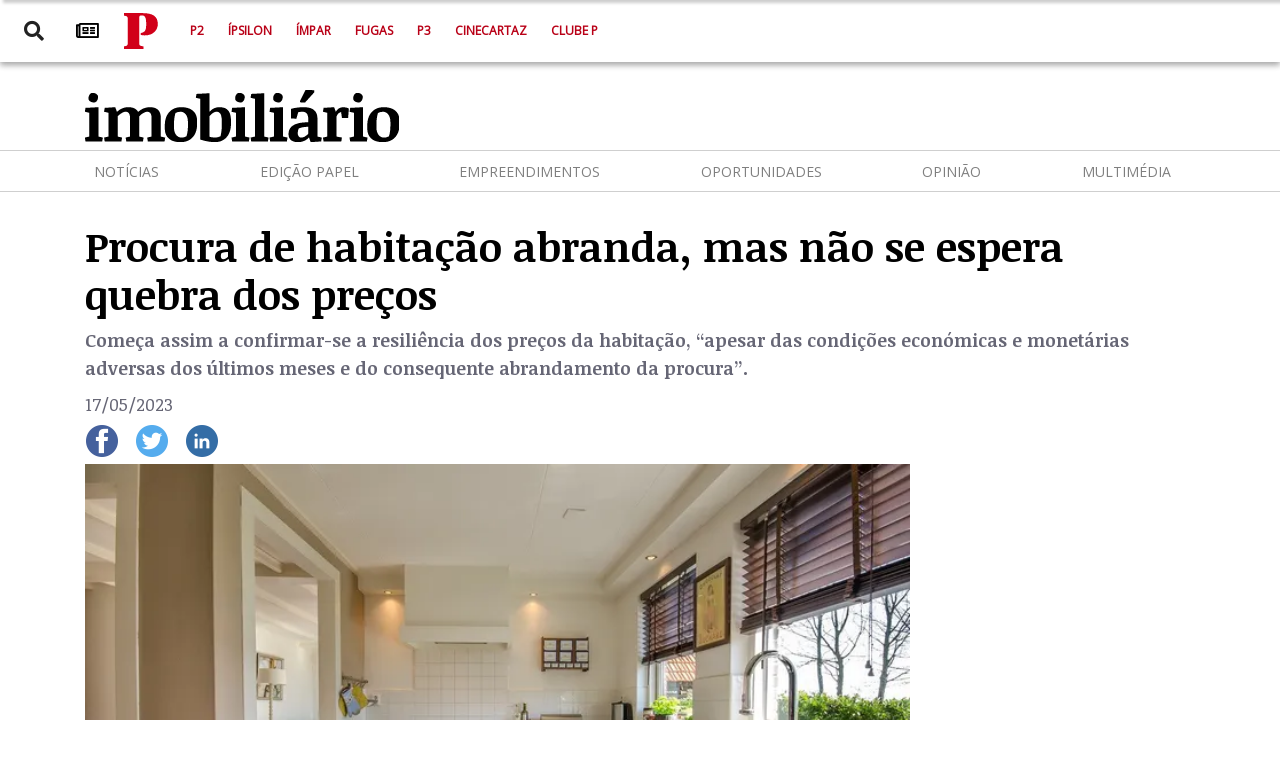

--- FILE ---
content_type: text/html; charset=utf-8
request_url: https://imobiliario.publico.pt/noticias/procura-habitacao-abranda-nao-espera-quebra-precos/
body_size: 42702
content:


<!DOCTYPE html>
<html class="no-js" lang="pt">
<head>
    <meta charset="utf-8"/>
    <title>
        
            Procura de habitação abranda, mas não se espera quebra dos preços
        
        
            
                
            

        
    </title>
    <link rel="icon" href="/static/images/favicon.b0b32596b482.ico">
    <meta name="viewport" content="height=device-height,
                      width=device-width, initial-scale=1.0,
                      minimum-scale=1.0, maximum-scale=1.0,
                      user-scalable=no, target-densitydpi=device-dpi"/>

    
    <link rel="stylesheet" type="text/css" href="/static/css/project.fb96b85e4bdf.css">
    <link rel="stylesheet" href="/static/fontawesome/css/all.e6d270f9d5e3.css"/>

    <script src="https://code.jquery.com/jquery-3.5.1.min.js"
            integrity="sha256-9/aliU8dGd2tb6OSsuzixeV4y/faTqgFtohetphbbj0=" crossorigin="anonymous"></script>
    <link rel="stylesheet" href="//stackpath.bootstrapcdn.com/bootstrap/4.4.1/css/bootstrap.min.css"
          integrity="sha384-Vkoo8x4CGsO3+Hhxv8T/Q5PaXtkKtu6ug5TOeNV6gBiFeWPGFN9MuhOf23Q9Ifjh" crossorigin="anonymous">

    
  <meta name="twitter:card" content="summary_large_image"/>
  <meta property="og:url" content="https://imobiliario.publico.pt/noticias/procura-habitacao-abranda-nao-espera-quebra-precos/"/>
  <meta property="og:title" content="Procura de habitação abranda, mas não se espera quebra dos preços">
  <meta property="og:description" content="Começa assim a confirmar-se a resiliência dos preços da habitação, “apesar das condições económicas e monetárias adversas dos últimos meses e do consequente abrandamento da procura”.">
  <meta name="description" content="Começa assim a confirmar-se a resiliência dos preços da habitação, “apesar das condições económicas e monetárias adversas dos últimos meses e do consequente abrandamento da procura”.">
  
  <meta property="og:image" content="https://imobiliario.publico.pt/media/images/casa-cozinha-kitchen-2165756_1280.original.format-jpeg.jpg">
  <meta property="og:locale" content="pt_PT"/>
  <meta property="og:type" content="article"/>
  <meta property="twitter:image" content="https://imobiliario.publico.pt/media/images/casa-cozinha-kitchen-2165756_1280.original.format-jpeg.jpg">

  <script type="application/ld+json">{"@context": "http://schema.org", "@id": "http://imobiliario.publico.pt/noticias/procura-habitacao-abranda-nao-espera-quebra-precos/", "@type": "NewsArticle", "articleBody": "Apesar de ser j\u00e1 evidente um abrandamento da procura por habita\u00e7\u00e3o em Portugal, os promotores e mediadores imobili\u00e1rios inquiridos no Portuguese Housing Market Survey (PHMS) n\u00e3o esperam que os pre\u00e7os das casas des\u00e7am nos pr\u00f3ximos 12 meses.Os resultados de mar\u00e7o do inqu\u00e9rito de sentimento da Confidencial Imobili\u00e1rio, feito em parceria com o RICS, mostram mesmo que as expetativas quanto \u00e0 evolu\u00e7\u00e3o dos pre\u00e7os das casas para este per\u00edodo est\u00e3o at\u00e9 mais positivas que no inqu\u00e9rito anterior, e passaram de um saldo l\u00edquido de respostas de +20% em fevereiro para +27% em mar\u00e7o.O contexto \u00e9 de abrandamento da procura: os indicadores de novas inten\u00e7\u00f5es de compra e de vendas acordadas continuam em terreno negativo, num saldo l\u00edquido de -30% em mar\u00e7o de inquiridos a reportar uma descida na procura por parte de novos compradores, e de -10% a notar menos vendas acordadas.Ricardo Guimar\u00e3es, diretor da Confidencial Imobili\u00e1rio, comenta que estes resultados come\u00e7am \u201ca confirmar a resili\u00eancia dos pre\u00e7os, apesar das condi\u00e7\u00f5es econ\u00f3micas e monet\u00e1rias adversas dos \u00faltimos meses e do consequente abrandamento da procura\u201d. Explica que \u201ca conjuntura de forte aumento das taxas de juro e de elevada infla\u00e7\u00e3o abriu, para muitos, um cen\u00e1rio potencial de descida ou at\u00e9 colapso dos pre\u00e7os. Contudo, v\u00e1rios indicadores de mercado come\u00e7am a confirmar a resili\u00eancia dos pre\u00e7os, num contexto em que as expetativas quanto \u00e0 infla\u00e7\u00e3o e aos juros s\u00e3o agora de estabiliza\u00e7\u00e3o, enquanto as condi\u00e7\u00f5es estruturais do mercado residencial n\u00e3o se alteraram\u201d, isto \u00e9, mant\u00e9m-se a \u201cfalta cr\u00f3nica de casas para venda, agora ainda mais comprometida pelo aumento dos custos de constru\u00e7\u00e3o. E esta \u00e9 uma situa\u00e7\u00e3o que a iniciativa governamental n\u00e3o parece conseguir resolver\u201d.Por seu turno, Tarrant Parsons, Senior Economist do RICS, tamb\u00e9m est\u00e1 convencido de que \u201ca falta de oferta vai continuar a influenciar o comportamento dos pre\u00e7os, com os inquiridos a anteciparem que os valores m\u00e9dios das casas v\u00e3o continuar a subir ao longo do pr\u00f3ximo ano\u201d. Isto, apesar de \u201ca atividade no mercado residencial ter condi\u00e7\u00f5es para continuar sob press\u00e3o, com alguns indicadores ainda em terreno negativo e os inquiridos a anteciparem a continua\u00e7\u00e3o de uma quebra nas vendas. Os custos mais elevados do cr\u00e9dito \u00e0 habita\u00e7\u00e3o v\u00e3o continuar a pressionar a procura e n\u00e3o se espera que este fator se dissipe t\u00e3o cedo, uma vez que o BCE dever\u00e1 fazer novos aumentos da taxa de juro\u201d.O inqu\u00e9rito de mar\u00e7o confirma que a oferta de habita\u00e7\u00e3o continuou a descer, com um saldo l\u00edquido de -23% dos inquiridos a reportar uma quebra nas novas instru\u00e7\u00f5es de venda.Por outro lado, no que toca ao arrendamento, o cen\u00e1rio continua a ser procura crescente mas oferta decrescente, o que resulta num aumento de rendas, e as expetativas s\u00e3o de manuten\u00e7\u00e3o desta situa\u00e7\u00e3o nos pr\u00f3ximos meses.", "articleSection": "Not\u00edcias", "dateModified": "2023-05-18T08:24:58.749271+00:00", "datePublished": "2023-05-17T11:00:00+00:00", "description": "Come\u00e7a assim a confirmar-se a resili\u00eancia dos pre\u00e7os da habita\u00e7\u00e3o, \u201capesar das condi\u00e7\u00f5es econ\u00f3micas e monet\u00e1rias adversas dos \u00faltimos meses e do consequente abrandamento da procura\u201d.", "headline": "Procura de habita\u00e7\u00e3o abranda, mas n\u00e3o se espera quebra dos pre\u00e7os", "image": {"@context": "http://schema.org", "@id": "http://imobiliario.publico.pt/media/original_images/casa-cozinha-kitchen-2165756_1280.jpg", "@type": "ImageObject", "contentSize": "188366", "contentUrl": "http://imobiliario.publico.pt/media/original_images/casa-cozinha-kitchen-2165756_1280.jpg", "height": {"@type": "Distance", "@value": "847 px"}, "name": "casa-cozinha-kitchen-2165756_1280.jpg", "thumbnail": "http://imobiliario.publico.pt/media/images/casa-cozinha-kitchen-2165756_1280.max-200x200.jpg", "url": "http://imobiliario.publico.pt/media/original_images/casa-cozinha-kitchen-2165756_1280.jpg", "width": {"@type": "Distance", "@value": "1280 px"}}, "mainEntityOfPage": [{"@id": "/noticias/procura-habitacao-abranda-nao-espera-quebra-precos/", "@type": "WebPage"}], "name": "Procura de habita\u00e7\u00e3o abranda, mas n\u00e3o se espera quebra dos pre\u00e7os", "publisher": {"@context": "http://schema.org", "@id": "http://imobiliario.publico.pt", "@type": "Organization", "email": "publico@publico.pt", "logo": {"@type": "ImageObject", "url": "https://d.vidaimobiliaria.com/static/images/logo-vi.png"}, "name": "Vida Imobili\u00e1ria", "sameAs": ["http://twitter.com/Publico_Imo", "http://www.facebook.com/P%C3%BAblico-Imobili%C3%A1rio-107844837577949"], "url": "https://d.vidaimobiliaria.com/"}, "url": "/noticias/procura-habitacao-abranda-nao-espera-quebra-precos/"}</script>



<!-- Google Tag Manager -->
  <script>(function (w, d, s, l, i) {
    w[l] = w[l] || [];
    w[l].push({
      'gtm.start':
        new Date().getTime(), event: 'gtm.js'
    });
    var f = d.getElementsByTagName(s)[0],
      j = d.createElement(s), dl = l != 'dataLayer' ? '&l=' + l : '';
    j.async = true;
    j.src =
      'https://www.googletagmanager.com/gtm.js?id=' + i + dl;
    f.parentNode.insertBefore(j, f);
  })(window, document, 'script', 'dataLayer', 'GTM-WHHQHGBJ');</script>
  <!-- End Google Tag Manager -->

</head>

<body>

<!-- Google Tag Manager (noscript) -->
<noscript><iframe src="https://www.googletagmanager.com/ns.html?id=GTM-WHHQHGBJ"
height="0" width="0" style="display:none;visibility:hidden"></iframe></noscript>
<!-- End Google Tag Manager (noscript) -->




<div class="oop" style="position:fixed; top:0; left:0; display:none; width:1px; height:1px; z-index:80000;"></div>

<div id="jump-top"></div>

<section id="header-publico">
    
<nav class="navbar navbar-expand bg-white navbar-publico">
    <div class="navbar-nav left-icons ">
        <a class="nav-item nav-link mr-3" data-toggle="tooltip" title="Pesquisar no site Publico Imobiliário"
           id="topbarCollapse"><i class="fas fa-search"></i></a>
        <a class="nav-item nav-link mr-3" data-toggle="tooltip" title="Edição Impressa"
           href="//www.publico.pt/jornal"><i
                class="far fa-newspaper" style="color: black"></i></a>
    </div>
    <div class="container">
        <a class="navbar-brand" href="//publico.pt" title="Ir para a homepage">
            <svg class="masthead__branding__logo" aria-hidden="true" xmlns="http://www.w3.org/2000/svg"
                 viewBox="0 0 56 59">
                <path fill="#d10019"
                      d="M0,54.836c5.992-1.199,6.132-1.444,6.132-6.724V10.9c0-5.242-0.267-5.632-6.132-6.724V0h30.317	c16.605,0,25.378,5.11,25.378,17.8c0,9.563-6.9,18.909-21.205,18.909c-2.381,0.072-4.76-0.19-7.068-0.78v-2.912	c6.746-1.745,9.113-3.271,9.113-14.705c0-10.85-1.537-14.479-7.426-14.479c-3.417,0-4.071,0.933-4.071,4.773v39.509	c0,5.353,0.158,5.632,6.9,6.724v4.181H0v-4.181"></path>
                <path fill="#fff;"
                      d="M14.505,14.901l-0.037-0.119c-0.105-0.386-0.146-0.4-0.589-0.4h-2.875	c-0.424,0-0.463,0.039-0.685,0.327l-0.232,0.31H9.865l-0.241-2.412l0.087-0.125c0.454,0.029,0.763,0.038,1.206,0.038h2.964	c0.453,0,0.482-0.029,0.579-0.4l0.048-0.184h0.31v2.97L14.505,14.901z M8.459,14.487c-0.55,0.046-1.034-0.362-1.08-0.912	c-0.047-0.551,0.362-1.034,0.912-1.081c0.551-0.046,1.034,0.362,1.081,0.913c0.002,0.028,0.003,0.058,0.003,0.086	c0.039,0.509-0.342,0.953-0.851,0.991C8.502,14.486,8.48,14.487,8.459,14.487L8.459,14.487z M14.505,18.131l-0.048-0.183	c-0.105-0.415-0.135-0.434-0.579-0.434H8.951c-0.511,0-0.569,0.019-0.733,0.337l-0.163,0.328H7.794l-0.213-2.432l0.087-0.125	c0,0,0.482,0.029,1.128,0.029h5.085c0.453,0,0.487,0,0.595-0.414l0.032-0.134h0.31v3.027L14.505,18.131z M12.412,20.118	c-1.379,0-1.794,0.347-1.794,0.974c0.002,0.212,0.041,0.421,0.116,0.618h3.434c0.207-0.159,0.328-0.405,0.328-0.666	C14.496,20.455,14.216,20.117,12.412,20.118L12.412,20.118z M14.281,23.571h-5.33c-0.511,0-0.579,0.01-0.733,0.308l-0.163,0.328	H7.794l-0.213-2.399l0.087-0.126c0,0,0.482,0.028,1.128,0.028h1.523v-0.049c-0.43-0.408-0.68-0.97-0.695-1.562	c0-0.906,0.656-1.881,2.373-1.881c1.45-0.17,2.764,0.868,2.934,2.318c0.023,0.207,0.023,0.416-0.001,0.623	C14.975,22.012,14.748,22.857,14.281,23.571z M13.635,29.599h-2.659c-0.425,0-0.474,0.01-0.686,0.328l-0.2,0.309H9.868l-0.241-2.374	l0.087-0.125h3.453c0.579,0,0.742-0.2,0.742-0.569c-0.007-0.233-0.049-0.464-0.125-0.685h-2.809c-0.425,0-0.492,0.03-0.686,0.328	l-0.2,0.308H9.868l-0.241-2.373l0.087-0.125h3.85c0.5,0,0.55-0.01,0.675-0.327l0.1-0.241h0.271l0.328,2.257l-0.087,0.125	l-0.676-0.02v0.048c0.464,0.521,0.733,1.186,0.763,1.882c0.056,0.639-0.417,1.202-1.057,1.259c-0.08,0.007-0.161,0.006-0.241-0.004	H13.635z M9.063,28.355l-1.129-1.128c-0.17-0.15-0.271-0.362-0.279-0.588c0.025-0.349,0.326-0.611,0.675-0.59	c0.292-0.007,0.544,0.204,0.588,0.492l0.338,1.728L9.063,28.355z M12.281,11.873c-1.987,0-2.652-1.609-2.652-3.057	c0-0.984,0.31-1.641,0.955-1.641c0.39-0.025,0.726,0.269,0.752,0.658c0.002,0.028,0.002,0.057,0,0.085	c0,0.579-0.424,0.753-0.878,0.791c-0.327,0.029-0.386,0.078-0.386,0.387c0,0.399,0.213,0.944,1.756,0.944	c1.379,0,2.142-0.386,2.142-1.485c-0.003-0.462-0.118-0.915-0.338-1.321h0.338c0.638,0.516,0.996,1.302,0.965,2.122	c0.09,1.307-0.896,2.438-2.202,2.528C12.582,11.895,12.43,11.891,12.281,11.873z M12.3,7.073c-1.513,0.06-2.786-1.119-2.846-2.632	c-0.059-1.513,1.119-2.787,2.632-2.846c1.513-0.06,2.787,1.119,2.847,2.632c0.001,0.035,0.002,0.071,0.002,0.106	c0.116,1.389-0.915,2.609-2.304,2.726c-0.111,0.009-0.223,0.011-0.335,0.006L12.3,7.073z M12.339,3.524	c-2.072,0-2.275,0.327-2.275,0.839c0,0.482,0.338,0.781,2.063,0.781c2.113,0,2.373-0.251,2.373-0.829	c-0.004-0.438-0.148-0.795-2.165-0.795L12.339,3.524z M14.5,36.682l-0.066-0.271c-0.078-0.327-0.116-0.425-0.772-0.425H9.287	c-0.656,0-0.694,0.1-0.771,0.425l-0.068,0.271H8.129v-3.438c0-1.881,0.579-2.875,2.017-2.875c1.179,0.031,2.11,1.012,2.079,2.191	c-0.001,0.069-0.007,0.14-0.016,0.209c0.001,0.272-0.045,0.543-0.135,0.8h-0.337c-0.048-0.79-0.319-1.032-1.533-1.032	c-1.312,0-1.6,0.2-1.6,0.85c0.003,0.153,0.029,0.307,0.077,0.452h4.977c0.627,0,0.656-0.057,0.752-0.442l0.087-0.338h0.318v3.617	h-0.318"></path>
            </svg>
        </a>
        <div class="navbar-nav p-navbar-nav">
            <a class="nav-item nav-link pl-3" href="//publico.pt/p2">P2</a>
            <a class="nav-item nav-link pl-3" href="//publico.pt/culturaipsilon">Ípsilon</a>
            <a class="nav-item nav-link pl-3" href="//publico.pt/impar">Ímpar</a>
            <a class="nav-item nav-link pl-3" href="//publico.pt/fugas">Fugas</a>
            <a class="nav-item nav-link pl-3" href="//publico.pt/p3">P3</a>
            <a class="nav-item nav-link pl-3" href="//cinecartaz.publico.pt">Cinecartaz</a>
            <a class="nav-item nav-link pl-3" href="//www.publico.pt/clubep">Clube P</a>
        </div>
    </div>
    
</nav>



</section>

<section id="header" class="sticky-top bg-white" style="z-index: 10">
    


    <div class="container site-logo d-flex justify-content-between align-items-center">
        <a href="/">
            
                <img src="

                        /static/images/logo.3be948a93426.png"
                     class="mb-2 mt-2"
                     alt="logo público imobiliário">
            
        </a>
        






    </div>



<hr class="m-0">
<nav class="navbar navbar-expand-md ml-auto navbar-light container">
    <button class="navbar-toggler ml-auto" type="button" data-toggle="collapse" data-target="#navbarNav"
            aria-controls="navbarNav" aria-expanded="false" aria-label="Toggle navigation">
        <span class="navbar-toggler-icon"></span>
    </button>
    <div class="collapse navbar-collapse" id="navbarNav">
        <div class="navbar-nav container-fluid">
            <a class="nav-item nav-link" href="/noticias">Notícias</a>
            <a class="nav-item nav-link" href="/suplementos">Edição Papel</a>
            <a class="nav-item nav-link" href="/empreendimentos">Empreendimentos</a>
            <a class="nav-item nav-link" href="/oportunidades-de-mercado">Oportunidades</a>

            <a class="nav-item nav-link" href="/opiniao">Opinião</a>
            
            <a class="nav-item nav-link" href="/multimedia">Multimédia</a>

        </div>
    </div>
</nav>
<hr class="m-0">

</section>



<div class="pubHorz"></div>


  <div class="container post-detail">
    
    <div class="top-detail">
      <h1 class="post-title">
        Procura de habitação abranda, mas não se espera quebra dos preços</h1>
      <h5 class="post-teaser">Começa assim a confirmar-se a resiliência dos preços da habitação, “apesar das condições económicas e monetárias adversas dos últimos meses e do consequente abrandamento da procura”.</h5>
      <span class="post-credits"
            style="font-weight: 400">17/05/2023</span>
      <div class="list-inline post-social-icons">
        
        <div class="list-inline-item m-0">
<div class="facebook-this">
    <a class="btn social-btn" href="https://www.facebook.com/sharer/sharer.php?u=https%3A//imobiliario.publico.pt/noticias/procura-habitacao-abranda-nao-espera-quebra-precos/" target="_blank"><img
            src="/static/images/facebook.aa28d12c718b.png" alt="Facebook logo"></a>
</div>
</div>
        <div class="list-inline-item m-0">

<div class="tweet-this">
    <a class="btn social-btn" href="https://twitter.com/intent/tweet?text=Procura%20de%20habita%C3%A7%C3%A3o%20abranda%2C%20mas%20n%C3%A3o%20se%20espera%20quebra%20dos%20pre%C3%A7os%20https%3A//imobiliario.publico.pt/noticias/procura-habitacao-abranda-nao-espera-quebra-precos/" target="_blank"><img
            src="/static/images/twitter.8e872e73897f.png" alt="Twitter logo"></a>
</div>
</div>
        <!--@formatter:off-->
        <div class="list-inline-item m-0">
          <div class="linkedin-this">
            <a class="btn social-btn"
               href="https://www.linkedin.com/sharing/share-offsite/?url=https://imobiliario.publico.pt/noticias/procura-habitacao-abranda-nao-espera-quebra-precos/" target="_blank"> <img
                    src="/static/images/linkedin.265bf010e34c.png" alt="Linkedin logo"></a>
          </div>
        </div>
        <!--@formatter:on-->
      </div>
    </div>
    <div class="row">
      <div class="col-md-9">
        
          <div class="row">
            <figure class="col-md-12 post-detail-image">
              <picture>
                
                
                <source srcset="/media/images/casa-cozinha-kitc.2e16d0ba.fill-720x478-c50.format-webp.webp 1x, /media/images/casa-cozinha-kit.2e16d0ba.fill-1440x955-c50.format-webp.webp 2x"
                        media="(min-width: 500px)"
                        type="image/webp">

                
                <source srcset="/media/images/casa-cozinha-kitc.2e16d0ba.fill-306x204-c50.format-webp.webp" type="image/webp">

                
                <source srcset="/media/images/casa-cozinha-kitch.2e16d0ba.fill-306x204-c50.format-jpeg.jpg" media="(max-width: 500px)"
                        type="image/png">

                
                <img src="/media/images/casa-cozinha-kitch.2e16d0ba.fill-720x478-c50.format-jpeg.jpg" alt="Procura de habitação abranda, mas não se espera quebra dos preços">

              </picture>
              
            </figure>
          </div>
        
        <div class="row">
          <div class="col-md-12 post-body">
            <div class="post-detail-text"><p><div class="rich-text"><p></p><p>Apesar de ser já evidente um<b> abrandamento da procura por habitação em Portugal</b>, os promotores e mediadores imobiliários inquiridos no Portuguese Housing Market Survey (PHMS) <b>não esperam que os preços das casas desçam nos próximos 12 meses.</b></p><p>Os resultados de março do inquérito de sentimento da Confidencial Imobiliário, feito em parceria com o RICS, mostram mesmo que as expetativas quanto à evolução dos preços das casas para este período estão até mais positivas que no inquérito anterior, e passaram de um saldo líquido de respostas de +20% em fevereiro para +27% em março.</p><p>O contexto é de abrandamento da procura: os indicadores de novas intenções de compra e de vendas acordadas continuam em terreno negativo, num saldo líquido de -30% em março de inquiridos a reportar uma descida na procura por parte de novos compradores, e de -10% a notar menos vendas acordadas.</p><p>Ricardo Guimarães, diretor da Confidencial Imobiliário, comenta que estes resultados começam “a confirmar a resiliência dos preços, apesar das condições económicas e monetárias adversas dos últimos meses e do consequente abrandamento da procura”. Explica que “a conjuntura de forte aumento das taxas de juro e de elevada inflação abriu, para muitos, um cenário potencial de descida ou até colapso dos preços. Contudo, vários indicadores de mercado começam a confirmar a resiliência dos preços, num contexto em que as expetativas quanto à inflação e aos juros são agora de estabilização, enquanto as condições estruturais do mercado residencial não se alteraram”, isto é, mantém-se a “falta crónica de casas para venda, agora ainda mais comprometida pelo aumento dos custos de construção. E esta é uma situação que a iniciativa governamental não parece conseguir resolver”.</p><p>Por seu turno, Tarrant Parsons, Senior Economist do RICS, também está convencido de que “a falta de oferta vai continuar a influenciar o comportamento dos preços, com os inquiridos a anteciparem que os valores médios das casas vão continuar a subir ao longo do próximo ano”. Isto, apesar de “a atividade no mercado residencial ter condições para continuar sob pressão, com alguns indicadores ainda em terreno negativo e os inquiridos a anteciparem a continuação de uma quebra nas vendas. Os custos mais elevados do crédito à habitação vão continuar a pressionar a procura e não se espera que este fator se dissipe tão cedo, uma vez que o BCE deverá fazer novos aumentos da taxa de juro”.</p><p>O inquérito de março confirma que a oferta de habitação continuou a descer, com um saldo líquido de -23% dos inquiridos a reportar uma quebra nas novas instruções de venda.</p><p>Por outro lado, no que toca ao arrendamento, o cenário continua a ser procura crescente mas oferta decrescente, o que resulta num aumento de rendas, e as expetativas são de manutenção desta situação nos próximos meses.</p></div></p></div>
          </div>
        </div>
        <div class="d-flex flex-row-reverse mb-2 d-sm-none d-block">
          <a href="#jump-top" class="text-right jump-top"><i
                  class="fas fa-chevron-up"></i></a>
        </div>
      </div>

      <div class="col-md-3">
        <div class="pubVert"></div>
      </div>
      

<div class="container category-row">
    <a href=""><p class="category">Relacionados</p></a>
    <div class="row">
        
            <div class="col-sm-6 col-lg-3 post-card post-small post-small-mobile">
                
                
                    <a href="/noticias/iva-super-reduzido-habitacao-vai-ser-votado-parlamento-europeu/" >
    <article class="card card-no-border h-100">
        
            <img src="/media/images/edificio_FREEPIK_-de-estilo-de-pap.2e16d0ba.fill-350x206.jpg" class="card-img-top" alt="edificio FREEPIK -de-estilo-de-papel-com-arvores.jpg">
        
        <div class="card-body">
            <h2>IVA “Super Reduzido” para a habitação vai ser votado no Parlamento Europeu</h2>
            <div class="lc-3">
                <span class="author"></span>
            </div>
        </div>
    </article>
</a>
                
            </div>
        
            <div class="col-sm-6 col-lg-3 post-card post-small post-small-mobile">
                
                
                    <a href="/noticias/riveer-prestige-village-novo-condominio-exclusivo-pacos-ferreira/" >
    <article class="card card-no-border h-100">
        
            <img src="/media/images/RIVEER5.2e16d0ba.fill-350x206.png" class="card-img-top" alt="RIVEER5.png">
        
        <div class="card-body">
            <h2>Riveer Prestige Village é o novo condomínio exclusivo de Paços de Ferreira</h2>
            <div class="lc-3">
                <span class="author"></span>
            </div>
        </div>
    </article>
</a>
                
            </div>
        
            <div class="col-sm-6 col-lg-3 post-card post-small post-small-mobile">
                
                
                    <a href="/noticias/janelas-eficientes-conforto-sente-desde-primeiro-dia/" >
    <article class="card card-no-border h-100">
        
            <img src="/media/images/janelas_Freepik.com_2149187920.7e3513a0.fill-350x206.jpg" class="card-img-top" alt="janelas Freepik.com 2149187920.jpg">
        
        <div class="card-body">
            <h2>Janelas eficientes: “O conforto sente-se desde o primeiro dia”</h2>
            <div class="lc-3">
                <span class="author"></span>
            </div>
        </div>
    </article>
</a>
                
            </div>
        
            <div class="col-sm-6 col-lg-3 post-card post-small post-small-mobile">
                
                
                    <a href="/noticias/vizta-investe-85-milhoes-nova-habitacao-laranjeiras/" >
    <article class="card card-no-border h-100">
        
            <img src="/media/images/NOLA_Varanda.2e16d0ba.fill-350x206.jpg" class="card-img-top" alt="NOLA_Varanda.jpg">
        
        <div class="card-body">
            <h2>Vizta investe 85 milhões em nova habitação nas Laranjeiras</h2>
            <div class="lc-3">
                <span class="author"></span>
            </div>
        </div>
    </article>
</a>
                
            </div>
        
    </div>
</div>
    </div>
  </div>




<div class="top-wrapper">
    

<!-- Sidebar  -->
<nav id="topbar">
    <div id="topbarDismiss">
        <i class="fas fa-times"></i>
    </div>
    <div class="search-field container d-flex justify-content-center align-items-center">
        <form id="searchForm" method="get" action="/search">
            <div class="input-group collapse" id="inputGroup" style="padding-top: 22%;">
                <input type="text" class="form-control" placeholder="Pesquisar" name="query">
                <button class="btn btn-secondary" type="button" onclick="searchForm.submit()">
                    <i class="fa fa-search"></i>
                </button>
            </div>
        </form>
    </div>
</nav>

<div class="top-overlay"></div>
</div>

<section id="colophon" class="colophon">
    <div class="container-fluid footer-container">
    <div class="container">
        <div class="row">
            <div class="col-md-2 footer-col">
                <h3 class="menu-title">Actualidade</h3>
                <ul class="vertical-menu">
                    <li><a href="//publico.pt/politica">Política</a></li>
                    <li><a href="//publico.pt/sociedade">Sociedade</a></li>
                    <li><a href="//publico.pt/local">Local</a></li>
                    <li><a href="//publico.pt/economia">Economia</a></li>
                    <li><a href="//publico.pt/mundo">Mundo</a></li>
                    <li><a href="//publico.pt/culturaipsilon">Cultura</a></li>
                    <li><a href="//publico.pt/desporto">Desporto</a></li>
                    <li><a href="//publico.pt/ciencia">Ciência</a></li>
                    <li><a href="//publico.pt/tecnologia">Tecnologia</a></li>
                    <li><a href="//publico.pt/opiniao">Opinião</a></li>
                    <li><a href="//pglobal.publico.pt">PGlobal</a></li>
                    <li><a href="//publico.pt/multimedia">Multimédia</a></li>
                    <li><a href="//publico.pt/podcasts-publico">Podcasts</a></li>
                </ul>
            </div>
            <div class="col-md-2 footer-col">
                <h3 class="menu-title">Secções</h3>
                <ul class="vertical-menu">
                    <li><a href="//publico.pt/p2">P2</a></li>
                    <li><a href="//publico.pt/culturaipsilon">Ípsilon</a></li>
                    <li><a href="//publico.pt/impar">Ímpar</a></li>
                    <li><a href="//publico.pt/fugas">Fugas</a></li>
                    <li><a href="//p3.publico.pt/">P3</a></li>
                    <li><a href="//inimigo.publico.pt/">Inimigo Público</a></li>
                </ul>
                <h3 class="menu-title">Lazer</h3>
                <ul class="vertical-menu">
                    <li><a href="https://cinecartaz.publico.pt/">Cinecartaz</a></li>
                    <li><a href="https://lazer.publico.pt/">Guia do Lazer</a></li>
                    <li><a href="https://lazer.publico.pt/GuiaTV">Programação de TV</a></li>
                </ul>
            </div>
            <div class="col-md-2 footer-col">
                <h3 class="menu-title">Quiosque</h3>
                <ul class="vertical-menu">
                    <li><a href="//publico.pt/apps">Aplicações</a></li>
                    <li><a href="//loja.publico.pt">Loja</a></li>
                    <li><a href="//coleccoes.publico.pt">Iniciativas</a></li>
                    <li><a href="//static.publico.pt/sites/projectos/Publicitacao-Projecto-SI_IDT-PGlobal.pdf">Novos
                        Projectos</a></li>
                </ul>
            </div>
            <div class="col-md-2 footer-col">
                <h3 class="menu-title">Serviços</h3>
                <ul class="vertical-menu">
                    <li><a href="/">Imobiliário</a></li>
                </ul>
            </div>
            <div class="col-md-2 footer-col">
                <h3 class="menu-title">Sobre</h3>
                <ul class="vertical-menu">
                    <li><a href="//publico.pt/nos/ficha-tecnica">Ficha Técnica</a></li>
                    <li><a href="//publico.pt/nos/estatuto-editorial">Estatuto Editorial</a></li>
                    <li><a href="//publico.pt/autores">Autores</a></li>
                    <li><a href="//publico.pt/nos/contactos">Contactos</a></li>
                    <li><a href="//blogues.publico.pt/provedordoleitor/">Provedor do Leitor</a></li>
                    <li><a href="//static.publico.pt/publicomais/">Público+</a></li>
                    <li><a href="//comunique.publico.pt/publicidade/">Publicidade</a></li>
                </ul>
            </div>
            <div class="col-md-2 footer-col last-col">
                <h3 class="menu-title">Assinaturas</h3>
                <ul class="vertical-menu footer-subscribe">
                    <li><a href="//publico.pt/assinaturas?trackingId=a1561f8580d8730a5e220d72a06bf1302a28f352b53e7d4255"
                    >Assinar</a>
                    </li>
                    <li><a href="https://comunique.publico.pt/cartaopublico/">Descontos para assinantes</a></li>
                    <li><a href="https://www.publico.pt/clubep">Clube P</a></li>
                </ul>
            </div>
        </div>
    </div>
</div>

<footer class="colophon__footer d-flex" role="contentinfo">
    <p class="copyright-notice mr-auto p-2">@ 2020 PÚBLICO Comunicação Social SA</p>
    <nav class="colophon__legal p-2">
        <ul class="menu vertical large-horizontal">
            <li><a href="//publico.pt/nos/ajuda">Ajuda</a></li>
            <li><a href="//publico.pt/nos/termos-e-condicoes">Termos e Condições</a></li>
            <li><a href="//publico.pt/nos/politica-de-privacidade">Política de Privacidade</a></li>
            <li><a href="//publico.pt/nos/principais-fluxos-financeiros">Principais Fluxos Financeiros</a></li>
            <li><a href="//publico.pt/nos/estrutura-accionista">Estrutura Accionista</a></li>
        </ul>
    </nav>
</footer>

</section>


<script src="//code.jquery.com/jquery-3.4.1.slim.min.js"
        integrity="sha384-J6qa4849blE2+poT4WnyKhv5vZF5SrPo0iEjwBvKU7imGFAV0wwj1yYfoRSJoZ+n"
        crossorigin="anonymous"></script>
<script src="//cdn.jsdelivr.net/npm/popper.js@1.16.0/dist/umd/popper.min.js"
        integrity="sha384-Q6E9RHvbIyZFJoft+2mJbHaEWldlvI9IOYy5n3zV9zzTtmI3UksdQRVvoxMfooAo"
        crossorigin="anonymous"></script>
<script src="//stackpath.bootstrapcdn.com/bootstrap/4.4.1/js/bootstrap.min.js"
        integrity="sha384-wfSDF2E50Y2D1uUdj0O3uMBJnjuUD4Ih7YwaYd1iqfktj0Uod8GCExl3Og8ifwB6"
        crossorigin="anonymous"></script>
<script async src="//securepubads.g.doubleclick.net/tag/js/gpt.js"></script>

<script src="//cdnjs.cloudflare.com/ajax/libs/malihu-custom-scrollbar-plugin/3.1.5/jquery.mCustomScrollbar.concat.min.js"></script>


<script src="https://www.confidencialimobiliario.com/static/js/ci-chart.js"></script>

<script type="text/javascript" src="/static/js/project.90bfb5d49c4e.js"></script>


<script>
    $(document).ready(function () {
        $('[data-toggle="tooltip"]').tooltip();
    });
    if (typeof window.hasAds == "undefined" || window.hasAds != false) {
        var wasSub = false;
        var googletag = googletag || {};
        googletag.cmd = googletag.cmd || [];
        var subSeccaoSite = [];
        var fEnd = [window.location.href.match(/([^\?]*)\/*$/)[0]];
        var targetSettings = window.targetSettings || [];
        targetSettings.push(window.isFromRefresh ? "comrefresh" : "semrefresh");
        window.pubvertpos = [];
        window.pubhorzpos = [];
        window.vert = [];
        window.horz = [];
        window.oop = [];

        googletag.cmd.push(function () {
            googletag.pubads()
                .setTargeting('end', fEnd)
                .setTargeting("noticiatag", targetSettings)

            googletag.pubads().enableLazyLoad({
                fetchMarginPercent: 120,
                renderMarginPercent: 50,
                mobileScaling: 1.5
            });

            var contador = 0;
            var qPubVert = document.querySelectorAll(".pubVert").length;
            var qPubHorz = document.querySelectorAll(".pubHorz").length;
            var isDesktop = true;// Foundation.MediaQuery.atLeast("large");
            var dfpSection = "imobiliario";

            function units(className, contador) {
                if (className) {
                    var items = document.getElementsByClassName(className);
                    var targetID;
                    var targetCLASS = ["pubAutorefresh", "pubWidget", "pubIdealista", "pubAssinaturas", "pubBtnFixo", "pubGaleria"];

                    function targetEspecial() {
                        var x = [];
                        for (var i = 0; i < targetCLASS.length; i++) {
                            if (document.getElementById(targetID).classList.contains(targetCLASS[i])) {
                                x.push(targetCLASS[i].replace(/pub/g, ''));
                            }
                        }
                        return x.toString();
                    };
                    for (var i = 0; i < items.length; i++) {
                        var runAd = true;
                        var isOnlyDeskop = items[i].className.indexOf("show-for-desktop") > -1;
                        var isOnlyMobile = items[i].className.indexOf("hide-for-desktop") > -1;
                        if (isOnlyDeskop || isOnlyMobile) {
                            if (isOnlyDeskop && !isDesktop) runAd = false;
                            if (isOnlyMobile && isDesktop) runAd = false;
                        }
                        if (runAd) {
                            contador++;
                            if (className == "oop") {
                                items[i].id = "oop";
                                oop = googletag.defineOutOfPageSlot('/4458504/OOP/' + dfpSection, 'oop').addService(googletag.pubads());
                            }
                            if (className == "pubHorz") {
                                targetID = className + contador;
                                items[i].id = targetID;
                                if (contador == 1) {
                                    var horSize = googletag.sizeMapping().addSize([0, 0], [[320, 100], [320, 160], [300, 120], [320, 50], [300, 100], [300, 50], [300, 75], [300, 50], [234, 60], [125, 125], "fluid"]).addSize([768, 200], [[728, 90], [738, 120], [468, 60], "fluid"]).addSize([1024, 200], [[1140, 220], [1140, 120], [970, 250], [840, 250], [800, 250], [728, 90], [468, 60], "fluid"]).build();
                                    horz[i] = googletag.defineSlot("/4458504/Horz/" + dfpSection, [[1140, 220], [1140, 120], [970, 250], [840, 250], [800, 250], [738, 120], [728, 90], [468, 60], [320, 100], [320, 160], [300, 120], [320, 50], [300, 100], [300, 50], [300, 75], [300, 50], [234, 60], [125, 125], "fluid"], "pubHorz" + contador).defineSizeMapping(horSize).setTargeting("pos", ["ATF"]).addService(googletag.pubads());
                                } else {
                                    horz[i] = googletag.defineSlot("/4458504/Horz/" + dfpSection, [[1140, 220], [1140, 120], [970, 250], [840, 250], [800, 250], [738, 120], [728, 90], [468, 60], [320, 100], [320, 160], [300, 120], [320, 50], [300, 100], [300, 50], [300, 75], [300, 50], [234, 60], [125, 125], "fluid"], "pubHorz" + contador).defineSizeMapping(horSize).setTargeting("pos", ["BTFhorz" + Number(contador - 1)]).addService(googletag.pubads());
                                }
                            }
                            if (className == "pubVert") {
                                targetID = className + contador;
                                items[i].id = targetID;
                                if (contador == 1) {
                                    var verSize = googletag.sizeMapping().addSize([0, 0], [[300, 250], [300, 130], [300, 60], [200, 200], [250, 250], [320, 160], [320, 50], [320, 100], [300, 50], [300, 100], [300, 75], [234, 60], [180, 150], [125, 125], "fluid"]).addSize([768, 200], [[300, 600], [300, 250], [300, 130], [300, 60], [200, 200], [250, 250], [300, 50], [300, 100], [300, 75], [234, 60], [180, 150], [125, 125], "fluid"]).build();
                                    vert[i] = googletag.defineSlot("/4458504/Vert/" + dfpSection, [[300, 600], [300, 250], [300, 130], [300, 60], [200, 200], [250, 250], [320, 50], [320, 100], [320, 160], [300, 50], [300, 100], [300, 75], [234, 60], [180, 150], [125, 125], "fluid"], "pubVert" + contador).defineSizeMapping(verSize).setTargeting("pos", ["ATF"]).addService(googletag.pubads());
                                } else {
                                    vert[i] = googletag.defineSlot("/4458504/Vert/" + dfpSection, [[300, 600], [300, 250], [300, 130], [300, 60], [200, 200], [250, 250], [320, 50], [320, 100], [320, 160], [300, 50], [300, 100], [300, 75], [234, 60], [180, 150], [125, 125], "fluid"], "pubVert" + contador).defineSizeMapping(verSize).setTargeting("pos", ["BTFvert" + Number(contador - 1), targetEspecial()]).addService(googletag.pubads());
                                }
                            }
                        } else {
                            if (className == "pubHorz") {
                                qPubHorz--;
                            }
                            if (className == "pubVert") {
                                qPubVert--;
                            }
                        }
                    }
                }
            };
            units("oop", contador);
            units("pubHorz", contador);
            units("pubVert", contador);

            googletag.pubads().addEventListener("slotRequested", function (event) {
                document.getElementById(event.slot.getSlotElementId()).classList.remove("pubtxt", "✔");
            });
            googletag.pubads().addEventListener("slotRenderEnded", function (event) {
            });

            googletag.pubads().addEventListener("impressionViewable", function (event) {
                if (!event.isEmpty && event.slot != oop) {
                    document.getElementById(event.slot.getSlotElementId()).classList.add("✔");
                    if (event.slot.getTargeting("pos").indexOf("Autorefresh") > -1) {
                        setTimeout(function () {
                            googletag.pubads().refresh([event.slot], {changeCorrelator: true});
                        }, 60000);
                    }
                }
            });
            googletag.pubads().enableVideoAds();
            googletag.pubads().enableSingleRequest();
            googletag.pubads().enableAsyncRendering();
            googletag.pubads().setCentering(true);
            googletag.pubads().disableInitialLoad();
            googletag.pubads().collapseEmptyDivs(true, true);
            googletag.enableServices();
            if (document.getElementById("oop")) {
                googletag.display("oop")
            }
            for (var i = 0; i < qPubHorz; i++) {
                window.pubvertpos[i] = googletag.display("pubHorz" + qPubHorz)
            }
            for (var i = 0; i < qPubVert; i++) {
                window.pubhorzpos[i] = googletag.display("pubVert" + qPubVert)
            }
            window.pub = function () {
                googletag.pubads().refresh();
            }

            var pubResizeW;
            (window.pub.resize = function () {
                var x = window.innerWidth;
                if (x <= 767 && pubResizeW !== 1) {
                    pubResizeW = 1;
                    pub();
                }
                if (x >= 768 && x <= 1023 && pubResizeW !== 2) {
                    pubResizeW = 2;
                    pub();
                }
                if (x >= 1024 && pubResizeW !== 3) {
                    pubResizeW = 3;
                    pub();
                }
            })();

            window.addEventListener("resize", function () {
                clearTimeout(this.id);
                this.id = setTimeout(pub.resize, 1200);
            });
        });
    }
</script>

<script async src="//www.googletagmanager.com/gtag/js?id=UA-15474788-20"></script>
<script>
    window.dataLayer = window.dataLayer || [];

    function gtag() {
        dataLayer.push(arguments);
    }

    gtag('js', new Date());

    gtag('config', 'UA-15474788-20');
</script>

<script>
    var pp_gemius_identifier = '.X2bGScWCGLZzbLgX2VHcuV176EdwCbMhDcUvgzZW8b.A7';
    //var pp_gemius_extraparameters = new Array('gA=' + (document.location.pathname == "/" ? 'Homepage_do_site' : document.location.pathname));
    var pageTags = window["pageTags"] || [];
    if (pageTags && pageTags.indexOf("P3") > -1) {
        pp_gemius_extraparameters = new Array('gA=P3');
    } else {
        pp_gemius_extraparameters = new Array('gA=' + (document.location.pathname == "/" ? 'Homepage_do_site' : 'nos'));
    }

    function gemius_pending(i) {
        window[i] = window[i] || function () {
            var x = window[i + '_pdata'] = window[i + '_pdata'] || [];
            x[x.length] = arguments;
        };
    }
    ;
    gemius_pending('gemius_hit');
    gemius_pending('gemius_event');
    gemius_pending('pp_gemius_hit');
    gemius_pending('pp_gemius_event');
    (function (d, t) {
        var ex;
        try {
            var gt = d.createElement(t),
                s = d.getElementsByTagName(t)[0],
                l = 'http' + ((location.protocol == 'https:') ? 's' : '');
            gt.async = 'true';
            gt.src = l + '://gapt.hit.gemius.pl/xgemius.js';
            s.parentNode.insertBefore(gt, s);
        } catch (ex) {
        }
    })(document, 'script');
</script>
</body>
</html>


--- FILE ---
content_type: text/html; charset=utf-8
request_url: https://www.google.com/recaptcha/api2/aframe
body_size: 268
content:
<!DOCTYPE HTML><html><head><meta http-equiv="content-type" content="text/html; charset=UTF-8"></head><body><script nonce="J5IXIpFE6G1vz2gsEtj5OA">/** Anti-fraud and anti-abuse applications only. See google.com/recaptcha */ try{var clients={'sodar':'https://pagead2.googlesyndication.com/pagead/sodar?'};window.addEventListener("message",function(a){try{if(a.source===window.parent){var b=JSON.parse(a.data);var c=clients[b['id']];if(c){var d=document.createElement('img');d.src=c+b['params']+'&rc='+(localStorage.getItem("rc::a")?sessionStorage.getItem("rc::b"):"");window.document.body.appendChild(d);sessionStorage.setItem("rc::e",parseInt(sessionStorage.getItem("rc::e")||0)+1);localStorage.setItem("rc::h",'1768455314100');}}}catch(b){}});window.parent.postMessage("_grecaptcha_ready", "*");}catch(b){}</script></body></html>

--- FILE ---
content_type: application/javascript; charset=utf-8
request_url: https://fundingchoicesmessages.google.com/f/AGSKWxVfMddoDyWEdHdy6wt48Wo64zw0aYQfJ81FJ1dgwi9l83EwXtDHLLgdCeG4UxvPDHxxQdA6vEbVbvSBSKBSXY5PSQIMQOpfjZIHfz_IQFoyOSAyjcA5U1n3mPIRBHW7U7JyxU_SYmDaAnxMZHqiDNsmawIPh6AL4xJ4kfGsA5_riDS-vOAswRjUpng7/_.468x60._adengine_/randomad728x90nsfw./banners/ad11.-plugins-wppas-
body_size: -1289
content:
window['9629bf80-42a7-49f3-8067-2720e6774e8e'] = true;

--- FILE ---
content_type: application/javascript; charset=utf-8
request_url: https://fundingchoicesmessages.google.com/f/AGSKWxWS_JnWSyeJdhCroux2mN-84IpnDdq2wRz_96jSYxjZesnMXn--4uTs0cas6K0f3GSzEzmUeSV8ht6rFMj4RlYyyCsbXUbsq0qO8P4gJiE1NCq5LZUDQNiqd-q_IdhAl_rmuFMPSw==?fccs=W251bGwsbnVsbCxudWxsLG51bGwsbnVsbCxudWxsLFsxNzY4NDU1MzE0LDUzNTAwMDAwMF0sbnVsbCxudWxsLG51bGwsW251bGwsWzcsOSw2XSxudWxsLDIsbnVsbCwicHQtUFQiLG51bGwsbnVsbCxudWxsLG51bGwsbnVsbCwxXSwiaHR0cHM6Ly9pbW9iaWxpYXJpby5wdWJsaWNvLnB0L25vdGljaWFzL3Byb2N1cmEtaGFiaXRhY2FvLWFicmFuZGEtbmFvLWVzcGVyYS1xdWVicmEtcHJlY29zLyIsbnVsbCxbWzgsIk05bGt6VWFaRHNnIl0sWzksImVuLVVTIl0sWzE5LCIyIl0sWzE3LCJbMF0iXSxbMjQsIiJdLFsyOSwiZmFsc2UiXV1d
body_size: 238
content:
if (typeof __googlefc.fcKernelManager.run === 'function') {"use strict";this.default_ContributorServingResponseClientJs=this.default_ContributorServingResponseClientJs||{};(function(_){var window=this;
try{
var np=function(a){this.A=_.t(a)};_.u(np,_.J);var op=function(a){this.A=_.t(a)};_.u(op,_.J);op.prototype.getWhitelistStatus=function(){return _.F(this,2)};var pp=function(a){this.A=_.t(a)};_.u(pp,_.J);var qp=_.Zc(pp),rp=function(a,b,c){this.B=a;this.j=_.A(b,np,1);this.l=_.A(b,_.Nk,3);this.F=_.A(b,op,4);a=this.B.location.hostname;this.D=_.Dg(this.j,2)&&_.O(this.j,2)!==""?_.O(this.j,2):a;a=new _.Og(_.Ok(this.l));this.C=new _.bh(_.q.document,this.D,a);this.console=null;this.o=new _.jp(this.B,c,a)};
rp.prototype.run=function(){if(_.O(this.j,3)){var a=this.C,b=_.O(this.j,3),c=_.dh(a),d=new _.Ug;b=_.fg(d,1,b);c=_.C(c,1,b);_.hh(a,c)}else _.eh(this.C,"FCNEC");_.lp(this.o,_.A(this.l,_.Ae,1),this.l.getDefaultConsentRevocationText(),this.l.getDefaultConsentRevocationCloseText(),this.l.getDefaultConsentRevocationAttestationText(),this.D);_.mp(this.o,_.F(this.F,1),this.F.getWhitelistStatus());var e;a=(e=this.B.googlefc)==null?void 0:e.__executeManualDeployment;a!==void 0&&typeof a==="function"&&_.Qo(this.o.G,
"manualDeploymentApi")};var sp=function(){};sp.prototype.run=function(a,b,c){var d;return _.v(function(e){d=qp(b);(new rp(a,d,c)).run();return e.return({})})};_.Rk(7,new sp);
}catch(e){_._DumpException(e)}
}).call(this,this.default_ContributorServingResponseClientJs);
// Google Inc.

//# sourceURL=/_/mss/boq-content-ads-contributor/_/js/k=boq-content-ads-contributor.ContributorServingResponseClientJs.en_US.M9lkzUaZDsg.es5.O/d=1/exm=ad_blocking_detection_executable,kernel_loader,loader_js_executable,web_iab_tcf_v2_signal_executable/ed=1/rs=AJlcJMzanTQvnnVdXXtZinnKRQ21NfsPog/m=cookie_refresh_executable
__googlefc.fcKernelManager.run('\x5b\x5b\x5b7,\x22\x5b\x5bnull,\\\x22publico.pt\\\x22,\\\x22AKsRol_Zdo7J1LrvOmXe5WAHOCeN4NlCloU6_kehOzxIoVxmaBDalWYyMl2PjRgGpNufx6kNrjRoMofKnORAIMbNsnGFeVD507jMTOJCl1iW6dB3LO8AuMUOdxjoM1xGfAmWLndEnC-T0qS7GJj63rio3bA3QKreWg\\\\u003d\\\\u003d\\\x22\x5d,null,\x5b\x5bnull,null,null,\\\x22https:\/\/fundingchoicesmessages.google.com\/f\/AGSKWxXzisGbZe9BE4kRAk2sUL7vomCuhBMGU6dMXGoF8GAOXqPBKSfzHkxS36gsq-92QiBGSLMWaSAQBH64zVdb1su5P6pbSpCh9S2_okpquhCPURpDN6YRhARGd8oEv_z9fXjPWnrPUA\\\\u003d\\\\u003d\\\x22\x5d,null,null,\x5bnull,null,null,\\\x22https:\/\/fundingchoicesmessages.google.com\/el\/AGSKWxUyrVZSkOrL_RTEfoYv6KgYwMKX3kVGOLBDyu_ihovfGBjoecLWRbp9plB8NRpZGBosCMFral7PXcEYVnr9mwuiBrlky7wyTy8G_2NuZ9Ia91ZpxJ63zx9E2iUIyuQWarubXt0HBA\\\\u003d\\\\u003d\\\x22\x5d,null,\x5bnull,\x5b7,9,6\x5d,null,2,null,\\\x22pt-PT\\\x22,null,null,null,null,null,1\x5d,null,\\\x22Definições de privacidade e cookies\\\x22,\\\x22Fechar\\\x22,null,null,null,\\\x22Geridas pela Google. Em conformidade com a TCF do IAB. ID de CMP: 300\\\x22\x5d,\x5b3,1\x5d\x5d\x22\x5d\x5d,\x5bnull,null,null,\x22https:\/\/fundingchoicesmessages.google.com\/f\/AGSKWxVNqfmOMT1ItaNJqbJ_TIt5iHJrp1tBuHIfDAl3BDcHrhL3iDBHGOSJLfundEtEoYJfMmIh_p2FVCl8yPK2PO_qgTy-6GpunwPxmBBq-RvOfCUyEhNAjxLCucZBWaMDzrjrdbcujw\\u003d\\u003d\x22\x5d\x5d');}